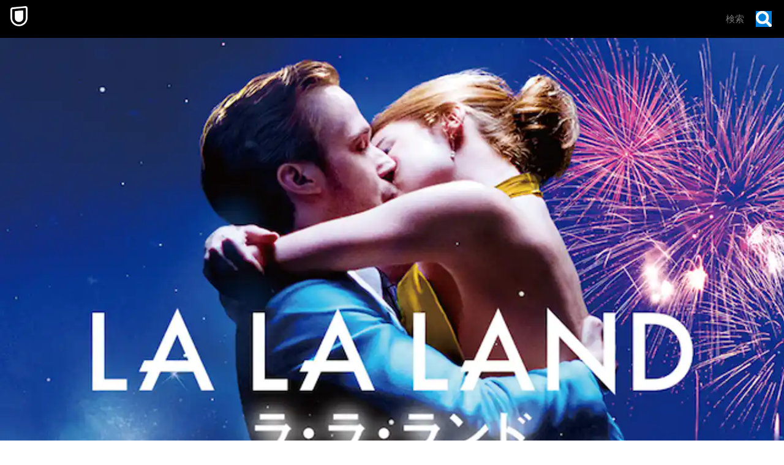

--- FILE ---
content_type: application/javascript; charset=UTF-8
request_url: https://www.video.unext.jp/_next/static/chunks/733-60cd657e2603bf3f.js
body_size: 7148
content:
(self.webpackChunk_N_E=self.webpackChunk_N_E||[]).push([[733],{1956:(e,r,s)=>{"use strict";s.d(r,{default:()=>x});var n=s(95155),l=s(2821),t=s(12115),a=s(33829),i=s(84174);let d={light:{a:{background:"black4per",text:"black"}},dark:{a:{background:"white4per",text:"white"}}};var c=s(5777),o=s.n(c);let x=e=>{let{colorPtnId:r,title:s,children:c,isDefaultOpen:x}=e,[h,p]=(0,t.useState)(null!=x&&x),m=(0,i.Kr)({colorPtnId:r,colorMap:d});return(0,n.jsxs)("div",{className:o().wrap,style:m,children:[(0,n.jsxs)("div",{className:o().heading,onClick:()=>p(!h),children:["string"==typeof s?(0,n.jsx)("h3",{className:o().headingText,dangerouslySetInnerHTML:{__html:s}}):(0,n.jsx)("h3",{className:o().headingText,children:s}),(0,n.jsx)("div",{className:o().btnWrap,children:(0,n.jsx)(a.AccordionBtn,{isOpen:h,spSize:"24px",pcSize:"26px",colorPtnId:"a"})})]}),(0,n.jsx)("div",{className:(0,l.A)(o().content,h&&o().isOpen),children:(0,n.jsx)("div",{className:(0,l.A)(o().inner,h&&o().isOpen),children:c})})]})}},5777:e=>{e.exports={wrap:"AccordionBlock_wrap__6Z_IN",heading:"AccordionBlock_heading__41ct3",headingText:"AccordionBlock_headingText__02nmO",btnWrap:"AccordionBlock_btnWrap__cWDow",content:"AccordionBlock_content__GO6Vu",isOpen:"AccordionBlock_isOpen__pycru",inner:"AccordionBlock_inner__517Ip"}},6089:e=>{e.exports={inputBox:"SearchBox_inputBox__E5SuE",loupe:"SearchBox_loupe__TeN1c",overlay:"SearchBox_overlay__WSOVH","fade-in":"SearchBox_fade-in__S_D_5"}},10820:e=>{e.exports={wrap:"Card_wrap__AvwiM",imageWrap:"Card_imageWrap__9NoBf",horizontal:"Card_horizontal__bhh8h",textWrap:"Card_textWrap__Bai3B",vertical:"Card_vertical__FeR1A"}},15997:e=>{e.exports={wrap:"TextArea_wrap__9_LLs",lead:"TextArea_lead__OZf_P",title:"TextArea_title__gmx9I",text:"TextArea_text__kszyo",note:"TextArea_note__hzn_B"}},21801:(e,r,s)=>{"use strict";s.d(r,{A:()=>n});let n={light:{a:{textBg:"bright",shadow:"black20per",text:"black"},b:{textBg:"white",shadow:"black20per",text:"black"},c:{textBg:"dark",shadow:"black20per",text:"white"},d:{textBg:"white_L-4",shadow:"black20per",text:"black"},e:{textBg:"dark",shadow:"black20per",text:"black"}},dark:{a:{textBg:"dark",shadow:"black50per",text:"white"},b:{textBg:"white",shadow:"black50per",text:"black"},c:{textBg:"bright",shadow:"black50per",text:"black"},d:{textBg:"bright",shadow:"black50per",text:"white"}}}},22334:e=>{e.exports={wrap:"TitlePanel_wrap__Lgwnr",isLink:"TitlePanel_isLink__jtmMC"}},28397:(e,r,s)=>{"use strict";s.d(r,{Ol:()=>l.default,Fq:()=>x.default,Zp:()=>a.default,k7:()=>c.default,vO:()=>d.default,Gd:()=>i.default,P7:()=>n.default,TR:()=>h.default,Yj:()=>t.default});var n=s(35065),l=s(1956),t=s(82211),a=s(89453),i=s(77098),d=s(44521),c=s(89016);s(95155),s(93538);var o=s(4944);s(65094),(0,o.U)("\n  query episodes($id: ID!) {\n    webfront_title_titleEpisodes(id: $id, pageSize: 100, page: 1) {\n      episodes {\n        displayNo\n        episodeName\n        introduction\n        thumbnail {\n          standard\n        }\n      }\n    }\n  }\n");var x=s(78633),h=s(96177);s(68854)},30923:e=>{e.exports={wrap:"BadgeArea_wrap__BVbbV",onlyOn:"BadgeArea_onlyOn__mqo71",new:"BadgeArea_new__MnzZZ",point:"BadgeArea_point__mBWth"}},33519:e=>{e.exports={wrap:"HalModalBox_wrap__m5gSG",footer:"HalModalBox_footer__BPvbn",close:"HalModalBox_close__hiX9c"}},35065:(e,r,s)=>{"use strict";s.d(r,{default:()=>_});var n=s(95155),l=s(2821),t=s(33829),a=s(84174),i=s(30923),d=s.n(i);let c=e=>{let{isOnlyOn:r,isNew:s,isPoint:l}=e;return(0,n.jsxs)("div",{className:d().wrap,children:[r&&(0,n.jsx)("div",{className:d().onlyOn,children:(0,n.jsx)("img",{src:"/img/molecule/titlePanel/onlyOn.svg",alt:"ONLY ON"})}),s&&(0,n.jsx)("div",{className:d().new,children:(0,n.jsx)("img",{src:"/img/molecule/titlePanel/new.svg",alt:"New"})}),l&&(0,n.jsx)("div",{className:d().point,children:(0,n.jsx)("img",{src:"/img/molecule/titlePanel/point.svg",alt:"ポイント"})})]})},o={light:{a:{text:"black",bg:"bright",shadow:"black20per",linkArrowBg:"black8per"},b:{text:"white",bg:"dark",shadow:"black20per",linkArrowBg:"white8per"},c:{text:"black",bg:"white",shadow:"black20per",linkArrowBg:"black8per"},d:{text:"white",bg:"bright",shadow:"black20per",linkArrowBg:"black8per"}},dark:{a:{text:"white",bg:"dark",shadow:"black20per",linkArrowBg:"white20per"},b:{text:"white",bg:"white20per",shadow:"black20per",linkArrowBg:"white20per"}}};var x=s(22334),h=s.n(x),p=s(52107),m=s.n(p);let j=e=>{let{heading:r,body:s,heightPc:l}=e;return(0,n.jsxs)("div",{className:m().wrap,style:{"--heightPc":l},children:[(0,n.jsx)("h4",{className:m().heading,children:r}),s&&("string"==typeof s?(0,n.jsx)("p",{className:m().body,dangerouslySetInnerHTML:{__html:s.length>42?s.slice(0,42)+"...":s}}):(0,n.jsx)("p",{className:m().body,children:s}))]})};var g=s(40879),u=s.n(g);let b=e=>{let{title:r,isLink:s}=e;return(0,n.jsxs)("div",{className:u().wrap,children:[(0,n.jsx)("p",{className:u().titleText,children:r}),s&&(0,n.jsx)("div",{className:u().linkArrow})]})},_=e=>{let{colorPtnId:r,title:s,thumbnail:i,link:d,badgeArea:x,showTitle:p,textArea:m}=e,g=!!d,u={width:640,height:360},_=g?"a":"div";return(0,n.jsxs)(_,{className:(0,l.A)(h().wrap,g&&h().isLink),style:(0,a.Kr)({colorPtnId:r,colorMap:o}),...g&&{href:d},children:[(0,n.jsx)(t.PlaceHolder,{sp:u,pc:u,children:(0,n.jsx)(t.UnicImage,{src:i,alt:s})}),(0,n.jsx)(c,{...x}),p&&(0,n.jsx)(b,{title:s,isLink:g}),m&&(0,n.jsx)(j,{...m})]})}},40879:e=>{e.exports={wrap:"Title_wrap__jXUn0",titleText:"Title_titleText__dHUNa",linkArrow:"Title_linkArrow__t0WQv"}},44521:(e,r,s)=>{"use strict";s.d(r,{default:()=>c});var n=s(95155),l=s(12115),t=s(24111),a=s(91004),i=s.n(a);let d=e=>{let{children:r}=e,s=(0,t.useHal)();return(0,l.useEffect)(()=>(document.body.style.overflow="hidden",window.innerWidth>1024&&(document.body.style.paddingInlineEnd="15px"),()=>{document.body.style.overflow="auto",document.body.style.paddingInlineEnd="0"}),[]),(0,n.jsx)("div",{className:i().overlay,onClick:()=>{s.modal.setIsModalShow(!1)},children:(0,n.jsx)("div",{className:i().modalPlacer,onClick:e=>{e.stopPropagation()},children:r})})},c=e=>{let{children:r}=e;return(0,t.useHal)().modal.isModalShow&&(0,n.jsx)(d,{children:r})}},52107:e=>{e.exports={wrap:"TextArea_wrap__VXYH4",heading:"TextArea_heading__qmQMI",body:"TextArea_body__51KGG"}},64131:e=>{e.exports={benefitRow:"TrialPanels_benefitRow__00xFY"}},65094:(e,r,s)=>{"use strict";s.d(r,{default:()=>o});var n=s(95155),l=s(33829),t=s(24111),a=s(84174),i=s(73393),d=s.n(i);let c={width:640,height:360},o=e=>{let{episodes:r,initialVisibleNum:s}=e,i=(0,t.useHal)(),[o,x,h]=(0,a.y4)({all:r,init:{sp:null!=s?s:300,pc:null!=s?s:300}}),p="dark"===i.color.mode;return(0,n.jsxs)("div",{className:d().bg,style:{"--background":p?"var(--color-white4per)":"var(--color-black4per)","--color":p?"var(--color-white)":"var(--color-black)"},children:[o.map(e=>{let{title:r,text:s,thumbnail:t}=e;return(0,n.jsxs)("div",{className:d().episode,children:[(0,n.jsx)("h4",{className:d().title,children:r}),(0,n.jsx)("p",{className:d().text,children:s}),(0,n.jsx)("div",{className:d().thumbnailWrap,children:(0,n.jsx)(l.PlaceHolder,{sp:c,pc:c,children:(0,n.jsx)(l.UnicImage,{src:t,alt:""})})})]},r)}),h&&(0,n.jsxs)(n.Fragment,{children:[(0,n.jsx)(l.VSpace,{sp:"XS",pc:"XS"}),(0,n.jsx)(l.LoadMoreBtn,{text:"すべて見る",colorPtnId:"a",handleClick:x})]})]})}},68854:(e,r,s)=>{"use strict";s.d(r,{default:()=>a});var n=s(95155),l=s(33829),t=s(84174);let a=e=>{let{commonPanelProps:r,panels:s,useShowMore:{init:a,add:i},loadMoreBtn:d}=e,[c,o,x]=(0,t.y4)({all:s,init:a,add:i});return(0,n.jsxs)(n.Fragment,{children:[(0,n.jsx)(l.Row,{children:c.map((e,s)=>(0,n.jsxs)(l.Col,{sp:r.spCol,pc:r.pcCol,children:[(0,n.jsx)(l.VSpace,{sp:"S",pc:"S"}),(0,n.jsx)(l.BookPanel,{...r,...e})]},s))}),(0,n.jsx)(l.Row,{children:(0,n.jsx)(l.Col,{children:x&&(0,n.jsxs)(n.Fragment,{children:[(0,n.jsx)(l.VSpace,{sp:"S",pc:"S"}),(0,n.jsx)(l.LoadMoreBtn,{...d,handleClick:o})]})})})]})}},73393:e=>{e.exports={bg:"UI_bg__YvB0n",episode:"UI_episode__9dm42",title:"UI_title__LjIpp",text:"UI_text__OU6f0",thumbnailWrap:"UI_thumbnailWrap__wVSFe"}},73546:e=>{e.exports={wrap:"Panel_wrap__kgnBD",bg:"Panel_bg__TidmT",panelInner:"Panel_panelInner__uZzoe",upper:"Panel_upper__Syp71",lead:"Panel_lead__s9k8E",heading:"Panel_heading__egqD2",lower:"Panel_lower__ABJlN",lowerText:"Panel_lowerText__I1mzb",note:"Panel_note__nHCzu"}},77098:(e,r,s)=>{"use strict";s.d(r,{default:()=>o});var n=s(95155),l=s(12115),t=s(47650),a=s(84174);let i={light:{a:{loupeBg:"dark",outline:"dark",shadow:"black10per"}},dark:{a:{loupeBg:"bright",outline:"bright",shadow:"black10per"}}};var d=s(6089),c=s.n(d);let o=e=>{let{colorPtnId:r}=e,[s,d]=(0,l.useState)(""),[o,x]=(0,l.useState)(!1),[h,p]=(0,l.useState)(!1),m=(0,a.Kr)({colorPtnId:r,colorMap:i}),j=(0,a.eC)(),g=()=>{s&&(location.href="https://video.unext.jp/freeword?query=".concat(s))},u=(0,l.useRef)(null);(0,l.useEffect)(()=>{let e=document.querySelector("#overlay");e&&(u.current=e)},[]);let b={"--width":o?"100%":"80px","--background":o?"rgba(255,255,255,1)":"rgba(230,230,230,0.8)",...m};return(0,n.jsxs)("div",{children:[(0,n.jsxs)("div",{className:c().inputBox,style:b,children:[(0,n.jsx)("div",{className:c().loupe,onClick:g,children:(0,n.jsx)("img",{src:"/img/molecule/searchBox/loupe.png",alt:""})}),(0,n.jsx)("input",{className:"searchBox",type:"text",placeholder:o?"作品名・人名で検索":"検索",value:s,onChange:e=>{d(e.target.value)},onFocus:()=>{h||(j({event:"search_box_focus"}),p(!0)),x(!0)},onBlur:()=>{x(!1)},onKeyPress:e=>{"Enter"==e.key&&(e.preventDefault(),g())}})]}),o?(0,t.createPortal)((0,n.jsx)("div",{className:c().overlay}),u.current):null]})}},78633:(e,r,s)=>{"use strict";s.d(r,{default:()=>i});var n=s(95155),l=s(84174),t=s(79434),a=s.n(t);let i=()=>{let e=(0,l.A0)(),r=e?(null==e?void 0:e.device.vendor)==="Amazon"?["amazonAppStore"]:(null==e?void 0:e.os.name)==="Android"?["googlePlay"]:(null==e?void 0:e.os.name)==="iOS"?["appStore"]:["amazonAppStore","appStore","googlePlay"]:[];return(0,n.jsxs)("div",{className:a().wrap,children:[r.includes("appStore")&&(0,n.jsx)("a",{className:a().appBtn,href:"https://itunes.apple.com/jp/app/u-next/id882477693?mt=8",target:"_blank",rel:"noopener",children:(0,n.jsx)("img",{src:"/img/molecule/appDownloadLinks/appStore.png",alt:"AppStoreからダウンロード",loading:"lazy"})}),r.includes("googlePlay")&&(0,n.jsx)("a",{className:a().appBtn,href:"https://play.google.com/store/apps/details?id=jp.unext.mediaplayer&hl=ja",target:"_blank",rel:"noopener",children:(0,n.jsx)("img",{src:"/img/molecule/appDownloadLinks/googlePlay.png",alt:"GooglePlayで手に入れよう",loading:"lazy"})}),r.includes("amazonAppStore")&&(0,n.jsx)("a",{className:a().appBtn,href:"https://www.amazon.co.jp/dp/B01890I97S",target:"_blank",rel:"noopener",children:(0,n.jsx)("img",{src:"/img/molecule/appDownloadLinks/amazonAppStore.png",alt:"amazon appstoreでダウンロード",loading:"lazy"})})]})}},79434:e=>{e.exports={wrap:"AppDownloadLinks_wrap__8Pnbw",appBtn:"AppDownloadLinks_appBtn__i2ibX"}},82211:(e,r,s)=>{"use strict";s.d(r,{default:()=>j});var n=s(95155),l=s(12115),t=s(85407),a=s(84174),i=s(46194);let d={light:{a:{panel:"dark",text:"white",note:"lightText"},b:{panel:"dark",text:"white",note:"lightText"}},dark:{a:{panel:"bright",text:"white",note:"white"}}};var c=s(64131),o=s.n(c),x=s(73546),h=s.n(x);let p=e=>{let{upperLead:r,upperHeading:s,lowerText:l,note:t,pcBgPattern:a}=e;return(0,n.jsxs)("div",{className:h().wrap,children:[(0,n.jsx)("div",{className:h().bg,style:{"--pcBgPattern":"b"===a?"linear-gradient(\n          135deg,\n          rgb(0 0 0 / 12%) 0%,\n          rgb(0 0 0 / 12%) 261px,\n          rgb(0 0 0 / 16%) 261px,\n          rgb(0 0 0 / 16%) calc(100% - 133px),\n          rgb(0 0 0 / 12%) calc(100% - 133px),\n          rgb(0 0 0 / 12%) 100%\n        )":"linear-gradient(\n          135deg,\n          rgb(0 0 0 / 16%) 0%,\n          rgb(0 0 0 / 16%) 261px,\n          rgb(0 0 0 / 12%) 261px,\n          rgb(0 0 0 / 12%) calc(100% - 133px),\n          rgb(0 0 0 / 16%) calc(100% - 133px),\n          rgb(0 0 0 / 16%) 100%\n        )"},children:(0,n.jsxs)("div",{className:h().panelInner,children:[(0,n.jsx)("div",{className:h().upper,children:(0,n.jsxs)("div",{children:["string"==typeof r?(0,n.jsx)("p",{className:h().lead,dangerouslySetInnerHTML:{__html:r}}):(0,n.jsx)("p",{className:h().lead,children:r}),"string"==typeof s?(0,n.jsx)("h3",{className:h().heading,dangerouslySetInnerHTML:{__html:s}}):(0,n.jsx)("h3",{className:h().heading,children:s})]})}),(0,n.jsx)("div",{className:h().lower,children:"string"==typeof l?(0,n.jsx)("p",{className:h().lowerText,dangerouslySetInnerHTML:{__html:l}}):(0,n.jsx)("p",{className:h().lowerText,children:l})})]})}),t&&("string"==typeof t?(0,n.jsx)("small",{className:h().note,dangerouslySetInnerHTML:{__html:t}}):(0,n.jsx)("small",{className:h().note,children:t}))]})};var m=s(32407);let j=(0,t.A)(e=>{let{colorPtnId:r,benefits:s}=e,t=(0,a.Kr)({colorPtnId:r,colorMap:d}),c=(()=>s.length<=3?[s]:(0,i.ln)(s,2))();return(0,n.jsx)("div",{style:t,children:c.map((e,r)=>(0,n.jsx)("div",{className:o().benefitRow,children:e.map((e,r)=>(0,l.createElement)(p,{...e,pcBgPattern:r%2==1?"b":"a",key:r}))},r))})},(e,r)=>{let s=e.campaign.trialLength,t=e.campaign.trialPoint,a=e.campaign.hiwari,d=(()=>{switch(s.unit){case"month":if(1===s.num)return"登録初月";return(0,n.jsxs)(n.Fragment,{children:["最大",(0,n.jsx)("em",{children:s.num}),"カ月"]});case"day":return(0,n.jsxs)(n.Fragment,{children:[(0,n.jsx)("em",{children:s.num}),"日間"]})}})(),c=(()=>{let e=["※無料トライアル期間終了日の翌日が属する月から月額料金が発生します。"];return a||e.push("※日割りでのご請求はいたしません。"),"month"===s.unit&&(1===s.num?e.push("※利用開始月の月末までが見放題体験期間となります。"):e.push("※利用開始月を含む".concat(s.num,"カ月間が見放題体験期間となります。"))),e.map((r,s)=>(0,n.jsxs)(l.Fragment,{children:[r,s<e.length-1&&(0,n.jsx)("br",{})]},s))})();switch(r){case"standard":return{colorPtnId:"a",benefits:[{upperLead:(0,n.jsxs)(n.Fragment,{children:[m.BQ.titleNum.video.mihodai,"本以上の動画\xa0/\xa0",(0,n.jsx)("br",{}),m.BQ.titleNum.book.zasshi,"誌以上の雑誌が"]}),upperHeading:(0,n.jsxs)(n.Fragment,{children:["見放題\xa0",(0,n.jsx)("br",{}),"読み放題"]}),lowerText:(0,n.jsxs)(n.Fragment,{children:[d,(0,n.jsx)("em",{children:(0,n.jsx)("strong",{children:"0"})}),"円",(0,n.jsx)("small",{children:"※"})]}),note:c},{upperLead:(0,n.jsxs)(n.Fragment,{children:["最新作の",(0,n.jsx)("br",{}),"レンタルに使える"]}),upperHeading:(0,n.jsxs)(n.Fragment,{children:["ポイント",(0,n.jsx)("br",{}),"プレゼント"]}),lowerText:(0,n.jsxs)(n.Fragment,{children:[(0,n.jsx)("em",{children:(0,n.jsx)("strong",{children:(0,i.nm)(t)})}),"円分"]})}]};case"noAdult":return{colorPtnId:"a",benefits:[{upperLead:(0,n.jsxs)(n.Fragment,{children:[m.BQ.titleNum.video.mihodai_exclude_adult,"本以上の動画\xa0/\xa0",(0,n.jsx)("br",{}),m.BQ.titleNum.book.zasshi,"誌以上の雑誌が"]}),upperHeading:(0,n.jsxs)(n.Fragment,{children:["見放題\xa0",(0,n.jsx)("br",{}),"読み放題"]}),lowerText:(0,n.jsxs)(n.Fragment,{children:[d,(0,n.jsx)("em",{children:(0,n.jsx)("strong",{children:"0"})}),"円",(0,n.jsx)("small",{children:"※"})]}),note:c},{upperLead:(0,n.jsxs)(n.Fragment,{children:["最新作の",(0,n.jsx)("br",{}),"レンタルに使える"]}),upperHeading:(0,n.jsxs)(n.Fragment,{children:["ポイント",(0,n.jsx)("br",{}),"プレゼント"]}),lowerText:(0,n.jsxs)(n.Fragment,{children:[(0,n.jsx)("em",{children:(0,n.jsx)("strong",{children:(0,i.nm)(t)})}),"円分"]})}]};case"nod":return{colorPtnId:"a",benefits:[{upperLead:(0,n.jsxs)(n.Fragment,{children:["NHKオンデマンド",(0,n.jsx)("br",{}),"だけじゃない！",(0,n.jsx)("br",{}),m.BQ.titleNum.video.mihodai_s,"万本以上の動画が"]}),upperHeading:(0,n.jsxs)(n.Fragment,{children:[(0,n.jsx)("em",{children:"31"}),"日間",(0,n.jsx)("br",{}),"見放題"]}),lowerText:(0,n.jsxs)(n.Fragment,{children:[(0,n.jsx)("em",{children:(0,n.jsx)("strong",{children:"0"})}),"円",(0,n.jsx)("small",{children:"※"})]}),note:c},{upperLead:(0,n.jsxs)(n.Fragment,{children:["NHKオンデマンドの",(0,n.jsx)("br",{}),"お支払いに",(0,n.jsx)("br",{}),"ご利用いただける"]}),upperHeading:(0,n.jsxs)(n.Fragment,{children:["ポイント",(0,n.jsx)("br",{}),"プレゼント"]}),lowerText:(0,n.jsxs)(n.Fragment,{children:[(0,n.jsx)("em",{children:(0,n.jsx)("strong",{children:(0,i.nm)(e.campaign.trialPoint)})}),"円分"]})}]};case"footballPack":return{colorPtnId:"a",benefits:[{upperLead:(0,n.jsxs)(n.Fragment,{children:[m.BQ.titleNum.video.mihodai,"本以上の動画\xa0/\xa0",(0,n.jsx)("br",{}),m.BQ.titleNum.book.zasshi,"誌以上の雑誌など"]}),upperHeading:(0,n.jsxs)(n.Fragment,{children:[(0,n.jsx)("em",{children:"U-NEXT"}),"の",(0,n.jsx)("br",{}),"見放題"]}),lowerText:(0,n.jsxs)(n.Fragment,{children:[d,(0,n.jsx)("em",{children:(0,n.jsx)("strong",{children:"0"})}),"円",(0,n.jsx)("small",{children:"※"})]}),note:(0,n.jsxs)(n.Fragment,{children:["※無料トライアルの対象は、U-NEXTの「月額プラン」のみです。",(0,n.jsx)("br",{}),"※無料トライアル期間終了日の翌日が属する月から月額料金（2,189円）が発生します。",(0,n.jsx)("br",{}),"※日割りでのご請求はいたしません。",(0,n.jsx)("br",{}),"※「月額プラン」はいつでも解約できます。無料トライアル期間中の解約であれば、月額料金が発生することはありません。"]})},{upperLead:(0,n.jsxs)(n.Fragment,{children:["「サッカーパック」の",(0,n.jsx)("br",{}),"お支払いに使える",(0,n.jsx)("small",{children:"※"})]}),upperHeading:(0,n.jsxs)(n.Fragment,{children:["ポイント",(0,n.jsx)("br",{}),"プレゼント"]}),lowerText:(0,n.jsxs)(n.Fragment,{children:[(0,n.jsx)("em",{children:(0,n.jsx)("strong",{children:(0,i.nm)(e.campaign.trialPoint)})}),"円分"]}),note:(0,n.jsx)(n.Fragment,{children:"※「サッカーパック」を「アプリストア」からお申し込みの方は、「サッカーパック」のお支払いに充当できない場合があります。あらかじめご了承ください。"})}]};case"onchan":case"onchanOtameshi":return{colorPtnId:"a",benefits:[{upperLead:(0,n.jsxs)(n.Fragment,{children:[m.BQ.titleNum.video.mihodai,"本以上の動画\xa0/\xa0",(0,n.jsx)("br",{}),m.BQ.titleNum.book.zasshi,"誌以上の雑誌が"]}),upperHeading:(0,n.jsxs)(n.Fragment,{children:["見放題\xa0",(0,n.jsx)("br",{}),"読み放題"]}),lowerText:(0,n.jsxs)(n.Fragment,{children:[d,(0,n.jsx)("em",{children:(0,n.jsx)("strong",{children:"0"})}),"円",(0,n.jsx)("small",{children:"※"})]}),note:c},{upperLead:(0,n.jsxs)(n.Fragment,{children:[m.BQ.titleNum.smartUsen.channel,"ch以上の",(0,n.jsx)("br",{}),"⾳楽番組が"]}),upperHeading:(0,n.jsxs)(n.Fragment,{children:["スマホで",(0,n.jsx)("br",{}),"聴き放題"]}),lowerText:(0,n.jsxs)(n.Fragment,{children:[d,(0,n.jsx)("em",{children:(0,n.jsx)("strong",{children:"0"})}),"円",(0,n.jsx)("small",{children:"※"})]}),note:c},{upperLead:(0,n.jsxs)(n.Fragment,{children:["最新作の",(0,n.jsx)("br",{}),"レンタルに使える"]}),upperHeading:(0,n.jsxs)(n.Fragment,{children:["ポイント",(0,n.jsx)("br",{}),"プレゼント"]}),lowerText:(0,n.jsxs)(n.Fragment,{children:[(0,n.jsx)("em",{children:(0,n.jsx)("strong",{children:(0,i.nm)(t)})}),"円分"]})}]};case"onchanNoBook":return{colorPtnId:"a",benefits:[{upperLead:(0,n.jsxs)(n.Fragment,{children:[m.BQ.titleNum.video.mihodai,"本以上の動画\xa0/\xa0",(0,n.jsx)("br",{}),m.BQ.titleNum.book.zasshi,"誌以上の雑誌が"]}),upperHeading:"見放題",lowerText:(0,n.jsxs)(n.Fragment,{children:[d,(0,n.jsx)("em",{children:(0,n.jsx)("strong",{children:"0"})}),"円",(0,n.jsx)("small",{children:"※"})]}),note:c},{upperLead:(0,n.jsxs)(n.Fragment,{children:[m.BQ.titleNum.smartUsen.channel,"ch以上の",(0,n.jsx)("br",{}),"⾳楽番組が"]}),upperHeading:(0,n.jsxs)(n.Fragment,{children:["スマホで",(0,n.jsx)("br",{}),"聴き放題"]}),lowerText:(0,n.jsxs)(n.Fragment,{children:[d,(0,n.jsx)("em",{children:(0,n.jsx)("strong",{children:"0"})}),"円",(0,n.jsx)("small",{children:"※"})]}),note:c},{upperLead:(0,n.jsxs)(n.Fragment,{children:["最新作の",(0,n.jsx)("br",{}),"レンタルに使える"]}),upperHeading:(0,n.jsxs)(n.Fragment,{children:["ポイント",(0,n.jsx)("br",{}),"プレゼント"]}),lowerText:(0,n.jsxs)(n.Fragment,{children:[(0,n.jsx)("em",{children:(0,n.jsx)("strong",{children:(0,i.nm)(t)})}),"円分"]})}]};case"hanryu":return{colorPtnId:"a",benefits:[{upperLead:(0,n.jsxs)(n.Fragment,{children:["韓流ドラマを含む",(0,n.jsx)("br",{}),m.BQ.titleNum.video.mihodai,"本以上の動画が"]}),upperHeading:(0,n.jsxs)(n.Fragment,{children:[(0,n.jsx)("span",{children:d}),(0,n.jsx)("br",{}),"見放題"]}),lowerText:(0,n.jsxs)(n.Fragment,{children:[(0,n.jsx)("em",{children:(0,n.jsx)("strong",{children:"0"})}),"円",(0,n.jsx)("small",{children:"※"})]}),note:c},{upperLead:(0,n.jsxs)(n.Fragment,{children:["最新作の",(0,n.jsx)("br",{}),"レンタルに使える"]}),upperHeading:(0,n.jsxs)(n.Fragment,{children:["ポイント",(0,n.jsx)("br",{}),"プレゼント"]}),lowerText:(0,n.jsxs)(n.Fragment,{children:[(0,n.jsx)("em",{children:(0,n.jsx)("strong",{children:(0,i.nm)(t)})}),"円分"]})}]};case"cinecon":return{colorPtnId:"a",benefits:[{upperLead:(0,n.jsxs)(n.Fragment,{children:["映画のレンタルや",(0,n.jsx)("br",{}),"チケットの購⼊などに使える",(0,n.jsx)("small",{children:"※"})]}),upperHeading:(0,n.jsxs)(n.Fragment,{children:["ポイント",(0,n.jsx)("br",{}),"プレゼント"]}),lowerText:(0,n.jsxs)(n.Fragment,{children:[(0,n.jsx)("em",{children:(0,n.jsx)("strong",{children:(0,i.nm)(t)})}),"円分"]}),note:(0,n.jsxs)(n.Fragment,{children:["※",(0,i.nm)(t),"円分のポイントをクーポンに交換すれば、映画チケット1枚分を購⼊できます。"]})},{upperLead:(0,n.jsxs)(n.Fragment,{children:[m.BQ.titleNum.video.mihodai,"本以上の動画\xa0/\xa0",(0,n.jsx)("br",{}),m.BQ.titleNum.book.zasshi,"誌以上の雑誌が"]}),upperHeading:(0,n.jsxs)(n.Fragment,{children:["見放題\xa0",(0,n.jsx)("br",{}),"読み放題"]}),lowerText:(0,n.jsxs)(n.Fragment,{children:[d,(0,n.jsx)("em",{children:(0,n.jsx)("strong",{children:"0"})}),"円",(0,n.jsx)("small",{children:"※"})]}),note:c}]};case"toho":return{colorPtnId:"a",benefits:[{upperLead:(0,n.jsxs)(n.Fragment,{children:["全国のTOHOシネマズで",(0,n.jsx)("br",{}),"平日も土日も使える"]}),upperHeading:(0,n.jsxs)(n.Fragment,{children:["クーポン",(0,n.jsx)("br",{}),"プレゼント"]}),lowerText:(0,n.jsxs)(n.Fragment,{children:["映画が",(0,n.jsx)("em",{children:(0,n.jsx)("strong",{children:"500"})}),"円"]})},{upperLead:(0,n.jsxs)(n.Fragment,{children:[m.BQ.titleNum.video.mihodai,"本以上の動画\xa0/\xa0",(0,n.jsx)("br",{}),m.BQ.titleNum.book.zasshi,"誌以上の雑誌が"]}),upperHeading:(0,n.jsxs)(n.Fragment,{children:["見放題\xa0",(0,n.jsx)("br",{}),"読み放題"]}),lowerText:(0,n.jsxs)(n.Fragment,{children:[d,(0,n.jsx)("em",{children:(0,n.jsx)("strong",{children:"0"})}),"円",(0,n.jsx)("small",{children:"※"})]}),note:c},{upperLead:(0,n.jsxs)(n.Fragment,{children:["最新作の",(0,n.jsx)("br",{}),"レンタルに使える"]}),upperHeading:(0,n.jsxs)(n.Fragment,{children:["ポイント",(0,n.jsx)("br",{}),"プレゼント"]}),lowerText:(0,n.jsxs)(n.Fragment,{children:[(0,n.jsx)("em",{children:(0,n.jsx)("strong",{children:(0,i.nm)(t)})}),"円分"]})}]};case"cineCoupon":return{colorPtnId:"a",benefits:[{upperLead:(0,n.jsxs)(n.Fragment,{children:[m.BQ.titleNum.video.mihodai,"本以上の動画\xa0/\xa0",(0,n.jsx)("br",{}),m.BQ.titleNum.book.zasshi,"誌以上の雑誌が"]}),upperHeading:(0,n.jsxs)(n.Fragment,{children:["見放題\xa0",(0,n.jsx)("br",{}),"読み放題"]}),lowerText:(0,n.jsxs)(n.Fragment,{children:[d,(0,n.jsx)("em",{children:(0,n.jsx)("strong",{children:"0"})}),"円",(0,n.jsx)("small",{children:"※"})]}),note:c},{upperLead:(0,n.jsxs)(n.Fragment,{children:["映画チケットの",(0,n.jsx)("br",{}),"引換クーポンに使える"]}),upperHeading:(0,n.jsxs)(n.Fragment,{children:["ポイント",(0,n.jsx)("br",{}),"プレゼント"]}),lowerText:(0,n.jsxs)(n.Fragment,{children:[(0,n.jsx)("em",{children:(0,n.jsx)("strong",{children:(0,i.nm)(t)})}),"円分"]})}]};case"livePurchase":return{colorPtnId:"a",benefits:[{upperLead:(0,n.jsxs)(n.Fragment,{children:["ライブ配信の",(0,n.jsx)("br",{}),"購入に使える"]}),upperHeading:(0,n.jsxs)(n.Fragment,{children:["ポイント",(0,n.jsx)("br",{}),"プレゼント"]}),lowerText:(0,n.jsxs)(n.Fragment,{children:[(0,n.jsx)("em",{children:(0,n.jsx)("strong",{children:(0,i.nm)(t)})}),"円分"]})},{upperLead:(0,n.jsxs)(n.Fragment,{children:[m.BQ.titleNum.video.mihodai,"本以上の動画\xa0/\xa0",(0,n.jsx)("br",{}),m.BQ.titleNum.book.zasshi,"誌以上の雑誌が"]}),upperHeading:(0,n.jsxs)(n.Fragment,{children:["見放題\xa0",(0,n.jsx)("br",{}),"読み放題"]}),lowerText:(0,n.jsxs)(n.Fragment,{children:[(0,n.jsx)("em",{children:"31"}),"日間",(0,n.jsx)("em",{children:(0,n.jsx)("strong",{children:"0"})}),"円",(0,n.jsx)("small",{children:"※"})]}),note:"※無料トライアル期間終了日の翌日が属する月から月額料金が発生します。日割りでのご請求はいたしません。"}]};case"book":return{colorPtnId:"a",benefits:[{upperLead:(0,n.jsxs)(n.Fragment,{children:[m.BQ.titleNum.video.mihodai,"本以上の動画\xa0/\xa0",(0,n.jsx)("br",{}),m.BQ.titleNum.book.zasshi,"誌以上の雑誌が"]}),upperHeading:(0,n.jsxs)(n.Fragment,{children:["見放題\xa0",(0,n.jsx)("br",{}),"読み放題"]}),lowerText:(0,n.jsxs)(n.Fragment,{children:[d,(0,n.jsx)("em",{children:(0,n.jsx)("strong",{children:"0"})}),"円",(0,n.jsx)("small",{children:"※"})]}),note:c},{upperLead:(0,n.jsxs)(n.Fragment,{children:["マンガなどの",(0,n.jsx)("br",{}),"購入に使える"]}),upperHeading:(0,n.jsxs)(n.Fragment,{children:["ポイント",(0,n.jsx)("br",{}),"プレゼント"]}),lowerText:(0,n.jsxs)(n.Fragment,{children:[(0,n.jsx)("em",{children:(0,n.jsx)("strong",{children:(0,i.nm)(t)})}),"円分"]})}]};case"bookOnchan":return{colorPtnId:"a",benefits:[{upperLead:(0,n.jsxs)(n.Fragment,{children:[m.BQ.titleNum.video.mihodai,"本以上の動画\xa0/\xa0",(0,n.jsx)("br",{}),m.BQ.titleNum.book.zasshi,"誌以上の雑誌が"]}),upperHeading:(0,n.jsxs)(n.Fragment,{children:["見放題\xa0",(0,n.jsx)("br",{}),"読み放題"]}),lowerText:(0,n.jsxs)(n.Fragment,{children:[(0,n.jsx)("em",{children:(0,n.jsx)("strong",{children:"0"})}),"円",(0,n.jsx)("small",{children:"※"})]}),note:c},{upperLead:(0,n.jsxs)(n.Fragment,{children:[m.BQ.titleNum.smartUsen.channel,"ch以上の",(0,n.jsx)("br",{}),"⾳楽番組が"]}),upperHeading:(0,n.jsxs)(n.Fragment,{children:["スマホで",(0,n.jsx)("br",{}),"聴き放題"]}),lowerText:(0,n.jsxs)(n.Fragment,{children:[d,(0,n.jsx)("em",{children:(0,n.jsx)("strong",{children:"0"})}),"円",(0,n.jsx)("small",{children:"※"})]}),note:c},{upperLead:(0,n.jsxs)(n.Fragment,{children:["マンガなどの",(0,n.jsx)("br",{}),"購入に使える"]}),upperHeading:(0,n.jsxs)(n.Fragment,{children:["ポイント",(0,n.jsx)("br",{}),"プレゼント"]}),lowerText:(0,n.jsxs)(n.Fragment,{children:[(0,n.jsx)("em",{children:(0,n.jsx)("strong",{children:(0,i.nm)(t)})}),"円分"]})}]};case"bookOnchanOtameshi":return{colorPtnId:"a",benefits:[{upperLead:(0,n.jsxs)(n.Fragment,{children:[m.BQ.titleNum.video.mihodai,"本以上の動画\xa0/\xa0",(0,n.jsx)("br",{}),m.BQ.titleNum.book.zasshi,"誌以上の雑誌が"]}),upperHeading:(0,n.jsxs)(n.Fragment,{children:["見放題\xa0",(0,n.jsx)("br",{}),"読み放題"]}),lowerText:(0,n.jsxs)(n.Fragment,{children:[d,(0,n.jsx)("em",{children:(0,n.jsx)("strong",{children:"0"})}),"円",(0,n.jsx)("small",{children:"※"})]}),note:c},{upperLead:(0,n.jsxs)(n.Fragment,{children:[m.BQ.titleNum.smartUsen.channel,"ch以上の",(0,n.jsx)("br",{}),"⾳楽番組が"]}),upperHeading:(0,n.jsxs)(n.Fragment,{children:["スマホで",(0,n.jsx)("br",{}),"聴き放題"]}),lowerText:(0,n.jsxs)(n.Fragment,{children:[d,(0,n.jsx)("em",{children:(0,n.jsx)("strong",{children:"0"})}),"円",(0,n.jsx)("small",{children:"※"})]}),note:c},{upperLead:(0,n.jsxs)(n.Fragment,{children:["マンガなどの",(0,n.jsx)("br",{}),"購入に使える"]}),upperHeading:(0,n.jsxs)(n.Fragment,{children:["ポイント",(0,n.jsx)("br",{}),"プレゼント"]}),lowerText:(0,n.jsxs)(n.Fragment,{children:[(0,n.jsx)("em",{children:(0,n.jsx)("strong",{children:(0,i.nm)(t)})}),"円分"]})}]};case"tapple":return{colorPtnId:"a",benefits:[{upperLead:(0,n.jsxs)(n.Fragment,{children:["マッチングアプリtappleの",(0,n.jsx)("br",{})]}),upperHeading:(0,n.jsxs)(n.Fragment,{children:["メッセージ",(0,n.jsx)("br",{}),"し放題"]}),lowerText:(0,n.jsx)(n.Fragment,{children:(0,n.jsx)("strong",{children:"大量GET"})})},{upperLead:(0,n.jsxs)(n.Fragment,{children:["最新作の",(0,n.jsx)("br",{}),"レンタルに使える"]}),upperHeading:(0,n.jsxs)(n.Fragment,{children:["ポイント",(0,n.jsx)("br",{}),"プレゼント"]}),lowerText:(0,n.jsxs)(n.Fragment,{children:[(0,n.jsx)("em",{children:(0,n.jsx)("strong",{children:(0,i.nm)(t)})}),"円分"]})},{upperLead:(0,n.jsxs)(n.Fragment,{children:[m.BQ.titleNum.video.mihodai,"本以上の動画\xa0/\xa0",(0,n.jsx)("br",{}),m.BQ.titleNum.book.zasshi,"誌以上の雑誌が"]}),upperHeading:(0,n.jsxs)(n.Fragment,{children:["見放題\xa0",(0,n.jsx)("br",{}),"読み放題"]}),lowerText:(0,n.jsxs)(n.Fragment,{children:[d,(0,n.jsx)("em",{children:(0,n.jsx)("strong",{children:"0"})}),"円",(0,n.jsx)("small",{children:"※"})]}),note:c},{upperLead:(0,n.jsxs)(n.Fragment,{children:[m.BQ.titleNum.smartUsen.channel,"ch以上の音楽番組が",(0,n.jsx)("br",{})]}),upperHeading:(0,n.jsxs)(n.Fragment,{children:["スマホで",(0,n.jsx)("br",{}),"聴き放題"]}),lowerText:(0,n.jsxs)(n.Fragment,{children:[d,(0,n.jsx)("em",{children:(0,n.jsx)("strong",{children:"0"})}),"円",(0,n.jsx)("small",{children:"※"})]}),note:c}]};case"omiai":return{colorPtnId:"a",benefits:[{upperLead:(0,n.jsxs)(n.Fragment,{children:["マッチングアプリOmiaiの",(0,n.jsx)("br",{})]}),upperHeading:(0,n.jsxs)(n.Fragment,{children:["メッセージ",(0,n.jsx)("br",{}),"し放題"]}),lowerText:(0,n.jsx)(n.Fragment,{children:(0,n.jsx)("strong",{children:"大量GET"})})},{upperLead:(0,n.jsxs)(n.Fragment,{children:["最新作の",(0,n.jsx)("br",{}),"レンタルに使える"]}),upperHeading:(0,n.jsxs)(n.Fragment,{children:["ポイント",(0,n.jsx)("br",{}),"プレゼント"]}),lowerText:(0,n.jsxs)(n.Fragment,{children:[(0,n.jsx)("em",{children:(0,n.jsx)("strong",{children:(0,i.nm)(t)})}),"円分"]})},{upperLead:(0,n.jsxs)(n.Fragment,{children:[m.BQ.titleNum.video.mihodai,"本以上の動画\xa0/\xa0",(0,n.jsx)("br",{}),m.BQ.titleNum.book.zasshi,"誌以上の雑誌が"]}),upperHeading:(0,n.jsxs)(n.Fragment,{children:["見放題\xa0",(0,n.jsx)("br",{}),"読み放題"]}),lowerText:(0,n.jsxs)(n.Fragment,{children:[d,(0,n.jsx)("em",{children:(0,n.jsx)("strong",{children:"0"})}),"円",(0,n.jsx)("small",{children:"※"})]}),note:c},{upperLead:(0,n.jsxs)(n.Fragment,{children:[m.BQ.titleNum.smartUsen.channel,"ch以上の音楽番組が",(0,n.jsx)("br",{})]}),upperHeading:(0,n.jsxs)(n.Fragment,{children:["スマホで",(0,n.jsx)("br",{}),"聴き放題"]}),lowerText:(0,n.jsxs)(n.Fragment,{children:[d,(0,n.jsx)("em",{children:(0,n.jsx)("strong",{children:"0"})}),"円",(0,n.jsx)("small",{children:"※"})]}),note:c}]};case"pairsMalePaidPlan":return{colorPtnId:"a",benefits:[{upperLead:(0,n.jsx)(n.Fragment,{children:"マッチングアプリペアーズの"}),upperHeading:(0,n.jsx)(n.Fragment,{children:"男性有料会員プラン"}),lowerText:(0,n.jsxs)(n.Fragment,{children:[(0,n.jsx)("em",{children:(0,n.jsx)("strong",{children:"7"})}),"日間分"]})},{upperLead:(0,n.jsxs)(n.Fragment,{children:["最新作の",(0,n.jsx)("br",{}),"レンタルに使える"]}),upperHeading:(0,n.jsxs)(n.Fragment,{children:["ポイント",(0,n.jsx)("br",{}),"プレゼント"]}),lowerText:(0,n.jsxs)(n.Fragment,{children:[(0,n.jsx)("em",{children:(0,n.jsx)("strong",{children:(0,i.nm)(t)})}),"円分"]})},{upperLead:(0,n.jsxs)(n.Fragment,{children:[m.BQ.titleNum.video.mihodai,"本以上の動画\xa0/\xa0",(0,n.jsx)("br",{}),m.BQ.titleNum.book.zasshi,"誌以上の雑誌が"]}),upperHeading:(0,n.jsxs)(n.Fragment,{children:["見放題\xa0",(0,n.jsx)("br",{}),"読み放題"]}),lowerText:(0,n.jsxs)(n.Fragment,{children:[d,(0,n.jsx)("em",{children:(0,n.jsx)("strong",{children:"0"})}),"円",(0,n.jsx)("small",{children:"※"})]}),note:c},{upperLead:(0,n.jsxs)(n.Fragment,{children:[m.BQ.titleNum.smartUsen.channel,"ch以上の",(0,n.jsx)("br",{}),"⾳楽番組が"]}),upperHeading:(0,n.jsxs)(n.Fragment,{children:["スマホで",(0,n.jsx)("br",{}),"聴き放題"]}),lowerText:(0,n.jsxs)(n.Fragment,{children:[d,(0,n.jsx)("em",{children:(0,n.jsx)("strong",{children:"0"})}),"円",(0,n.jsx)("small",{children:"※"})]}),note:c}]}}})},85407:(e,r,s)=>{"use strict";s.d(r,{A:()=>a});var n=s(95155);s(12115);var l=s(86911),t=s(24111);let a=(e,r)=>s=>{let a=(0,t.useHal)(),i=(()=>{var r;let s=e.id;return s&&(null==(r=a.organismPropsOverride)?void 0:r[s])?a.organismPropsOverride[s]:{}})(),d=(()=>{let e=(null==i?void 0:i.propsId)||s.propsId||null;return e&&r?"function"==typeof r?r(a,e):r[e]:{}})(),c=l.h.withOptions({mergeArrays:!1},d,s,i);return(0,n.jsx)(e,{...c})}},89016:(e,r,s)=>{"use strict";s.d(r,{default:()=>o});var n=s(95155),l=s(33829),t=s(24111),a=s(84174);let i={light:{a:{background:"white",text:"black"}},dark:{a:{background:"dark_L-6",text:"white"}}};var d=s(33519),c=s.n(d);let o=e=>{let{colorPtnId:r,children:s}=e,d=(0,a.Kr)({colorPtnId:r,colorMap:i}),o=(0,t.useHal)();return(0,n.jsxs)("div",{className:c().wrap,style:d,children:[s,(0,n.jsx)(l.Row,{children:(0,n.jsxs)(l.Col,{children:[(0,n.jsx)(l.VSpace,{sp:"XXS",pc:"XXS"}),(0,n.jsx)("div",{className:c().footer,children:(0,n.jsx)("button",{onClick:()=>{o.modal.setIsModalShow(!1)},className:c().close,type:"button",children:"閉じる"})}),(0,n.jsx)(l.VSpace,{sp:"S",pc:"S"})]})})]})}},89453:(e,r,s)=>{"use strict";s.d(r,{default:()=>m});var n=s(95155),l=s(2821),t=s(33829),a=s(84174),i=s(21801);let d={sp:{vertical:{imageFirst:"column",textFirst:"column-reverse"},horizontal:null},pc:{vertical:{imageFirst:"column",textFirst:"column-reverse"},horizontal:{imageFirst:"row",textFirst:"row-reverse"}}};var c=s(10820),o=s.n(c),x=s(15997),h=s.n(x);let p=e=>{let{lead:r,title:s,text:l,note:t}=e;return(0,n.jsxs)("div",{className:h().wrap,children:[r&&("string"==typeof r?(0,n.jsx)("p",{className:h().lead,dangerouslySetInnerHTML:{__html:r}}):(0,n.jsx)("p",{className:h().lead,children:r})),s&&("string"==typeof s?(0,n.jsx)("h4",{className:h().title,dangerouslySetInnerHTML:{__html:s}}):(0,n.jsx)("h4",{className:h().title,children:s})),l&&("string"==typeof l?(0,n.jsx)("p",{className:h().text,dangerouslySetInnerHTML:{__html:l}}):(0,n.jsx)("p",{className:h().text,children:l})),t&&(0,n.jsx)("small",{className:h().note,children:t})]})},m=e=>{let{colorPtnId:r,textArea:s,image:c,layout:x}=e,h=(e=>{let r=e.sp.order,s=e.pc.direction,n=e.pc.order;return{sp:d.sp.vertical[r],pc:d.pc[s][n]}})(x),m=(0,a.Kr)({colorPtnId:r,colorMap:i.A}),j="horizontal"===x.pc.direction;return(0,n.jsxs)("div",{className:o().wrap,style:{"--flexDirectionSp":h.sp,"--flexDirectionPc":h.pc,"--pcHeight":x.pc.height?"".concat(x.pc.height,"px"):"auto",...m},children:[(0,n.jsx)("div",{className:(0,l.A)(o().imageWrap,{[o().horizontal]:j}),children:(0,n.jsx)(t.Picture,{srcSp:c.sp,srcPc:c.pc,alt:""})}),(0,n.jsx)("div",{className:(0,l.A)(o().textWrap,{[o().horizontal]:j}),children:(0,n.jsx)(p,{...s})})]})}},91004:e=>{e.exports={overlay:"HalModalShell_overlay__TOtEV","fade-in":"HalModalShell_fade-in__uHm3a",modalPlacer:"HalModalShell_modalPlacer__EgQUC"}},93538:e=>{e.exports={wrapPc:"common_wrapPc__LeA0B",wrapSp:"common_wrapSp__9ig52",fillBlack:"common_fillBlack__AmgIx",fillDark:"common_fillDark__EOlFd",fillBright:"common_fillBright__Ykt4D",fillWhite:"common_fillWhite__n46py"}},96177:(e,r,s)=>{"use strict";s.d(r,{default:()=>i});var n=s(95155),l=s(33829),t=s(28397),a=s(84174);let i=e=>{let{commonPanelProps:r,panels:s,copy:i={sp:[],pc:[]},useShowMore:{init:d,add:c},loadMoreBtn:o}=e,[x,h,p]=(0,a.y4)({all:s,init:d,add:c});return(0,n.jsxs)(n.Fragment,{children:[(0,n.jsx)(l.AddCopyright,{...i}),(0,n.jsx)(l.Row,{children:x.map((e,s)=>(0,n.jsxs)(l.Col,{sp:r.spCol,pc:r.pcCol,children:[(0,n.jsx)(l.VSpace,{sp:r.showTitle||e.textArea?"S":"XS",pc:r.showTitle||e.textArea?"S":"XS"}),(0,n.jsx)(t.P7,{...r,...e})]},s))}),(0,n.jsx)(l.Row,{children:(0,n.jsx)(l.Col,{children:p&&(0,n.jsxs)(n.Fragment,{children:[(0,n.jsx)(l.VSpace,{sp:"S",pc:"S"}),(0,n.jsx)(l.LoadMoreBtn,{...o,handleClick:h})]})})})]})}}}]);

--- FILE ---
content_type: application/javascript; charset=UTF-8
request_url: https://www.video.unext.jp/_next/static/chunks/app/title/%5Bsid%5D/%5B%5B...configStr%5D%5D/page-d6cb500a984d0dcc.js
body_size: 1979
content:
(self.webpackChunk_N_E=self.webpackChunk_N_E||[]).push([[5084,5893],{6452:(e,s,i)=>{"use strict";i.d(s,{default:()=>d});var r=i(95155),n=i(33829),t=i(24111),o=i(71401),l=i.n(o);let d=e=>{var s,i;let{serviceUrl:o}=e,d=(0,t.useHal)();return(0,r.jsxs)(r.Fragment,{children:[(0,r.jsx)("button",{className:l().btn,onClick:null==(s=d.cta)?void 0:s.clickHandler,children:null==(i=d.cta)?void 0:i.text}),(0,r.jsx)(n.VSpace,{sp:"XXS",pc:"XXS"}),(0,r.jsxs)("p",{className:l().bottomText,children:["U-NEXTをご利用中／過去に利用したことがある方は",(0,r.jsx)("a",{href:o,children:"こちら"})]})]})}},6647:e=>{e.exports={wrap:"Episode_wrap__BuCLs",textArea:"Episode_textArea__ht3dS",title:"Episode_title__ewUYT",introduction:"Episode_introduction__eoZAA",duration:"Episode_duration__JVggN",imageArea:"Episode_imageArea__WfXFX"}},6677:e=>{e.exports={credit:"Credits_credit__rOr54",hasCharacter:"Credits_hasCharacter__JRwc8",text:"Credits_text___3hpv"}},9280:(e,s,i)=>{"use strict";i.d(s,{default:()=>h});var r=i(95155),n=i(12115),t=i(33829),o=i(84174),l=i(6647),d=i.n(l);let a=e=>{let{number:s,name:i,introduction:n,duration:o,thumbnail:l}=e;return(0,r.jsxs)("div",{className:d().wrap,children:[(0,r.jsxs)("div",{className:d().textArea,children:[(0,r.jsx)(t.VSpace,{sp:0,pc:10}),(0,r.jsx)("h4",{className:d().title,children:"".concat(s," ").concat(i)}),n&&(0,r.jsxs)(r.Fragment,{children:[(0,r.jsx)(t.VSpace,{sp:0,pc:7}),(0,r.jsx)("p",{className:d().introduction,children:n})]}),o&&(0,r.jsxs)(r.Fragment,{children:[(0,r.jsx)(t.VSpace,{sp:5,pc:13}),(0,r.jsx)("small",{className:d().duration,children:o})]})]}),(0,r.jsx)("div",{className:d().imageArea,children:(0,r.jsx)(t.UnicImage,{src:l,alt:i})})]})},h=e=>{let{episodes:s}=e,[i,l,d]=(0,o.y4)({all:s,init:{sp:10,pc:10},add:{sp:10,pc:10}});return(0,r.jsxs)(r.Fragment,{children:[i.map((e,s)=>(0,r.jsxs)(n.Fragment,{children:[s>0&&(0,r.jsx)(t.VSpace,{sp:15,pc:15}),(0,n.createElement)(a,{...e,key:s})]},s)),d&&(0,r.jsxs)(r.Fragment,{children:[(0,r.jsx)(t.VSpace,{sp:"S",pc:"S"}),(0,r.jsx)(t.LoadMoreBtn,{text:"もっと見る",colorPtnId:"a",handleClick:l})]})]})}},10754:(e,s,i)=>{"use strict";i.d(s,{default:()=>a});var r=i(95155),n=i(2821),t=i(12115),o=i(33829),l=i(87981),d=i.n(l);let a=e=>{let{title:s,children:i}=e,[l,a]=(0,t.useState)(!1);return(0,r.jsxs)(r.Fragment,{children:[(0,r.jsxs)("div",{className:d().heading,onClick:()=>a(!l),children:[(0,r.jsx)("h3",{className:d().headingText,children:s}),(0,r.jsx)(o.AccordionBtn,{isOpen:l,spSize:"16px",pcSize:"24px",colorPtnId:"a"})]}),(0,r.jsx)("div",{className:(0,n.A)(d().panel,l&&d().isOpen),children:(0,r.jsx)("div",{className:(0,n.A)(d().panelInner,l&&d().isOpen),children:(0,r.jsx)("div",{className:d().content,children:i})})})]})}},29412:e=>{e.exports={text:"InfoPanels_text__gD4p1"}},33281:e=>{e.exports={wrap:"ParaviMigrationMsg_wrap__n8h0n",subText:"ParaviMigrationMsg_subText__aHP_h",mainText:"ParaviMigrationMsg_mainText__a5wdT"}},47691:e=>{e.exports={wrap:"Thumbnail_wrap__zhSMl",imageWrapSp:"Thumbnail_imageWrapSp__5lnvN",imageWrapPc:"Thumbnail_imageWrapPc__Q70lx"}},56107:(e,s,i)=>{Promise.resolve().then(i.bind(i,33829)),Promise.resolve().then(i.bind(i,1956)),Promise.resolve().then(i.bind(i,78633)),Promise.resolve().then(i.bind(i,68854)),Promise.resolve().then(i.bind(i,89453)),Promise.resolve().then(i.t.bind(i,93538,23)),Promise.resolve().then(i.t.bind(i,24344,23)),Promise.resolve().then(i.t.bind(i,12794,23)),Promise.resolve().then(i.bind(i,30394)),Promise.resolve().then(i.t.bind(i,66695,23)),Promise.resolve().then(i.t.bind(i,15435,23)),Promise.resolve().then(i.t.bind(i,26809,23)),Promise.resolve().then(i.t.bind(i,45724,23)),Promise.resolve().then(i.bind(i,65094)),Promise.resolve().then(i.bind(i,89016)),Promise.resolve().then(i.bind(i,44521)),Promise.resolve().then(i.bind(i,77098)),Promise.resolve().then(i.bind(i,35065)),Promise.resolve().then(i.bind(i,96177)),Promise.resolve().then(i.bind(i,82211)),Promise.resolve().then(i.bind(i,38713)),Promise.resolve().then(i.bind(i,51218)),Promise.resolve().then(i.bind(i,98941)),Promise.resolve().then(i.bind(i,94208)),Promise.resolve().then(i.bind(i,57078)),Promise.resolve().then(i.bind(i,71790)),Promise.resolve().then(i.bind(i,70872)),Promise.resolve().then(i.bind(i,30853)),Promise.resolve().then(i.bind(i,5161)),Promise.resolve().then(i.bind(i,46905)),Promise.resolve().then(i.bind(i,91273)),Promise.resolve().then(i.bind(i,94934)),Promise.resolve().then(i.bind(i,35496)),Promise.resolve().then(i.bind(i,45647)),Promise.resolve().then(i.bind(i,59655)),Promise.resolve().then(i.bind(i,35431)),Promise.resolve().then(i.bind(i,40480)),Promise.resolve().then(i.bind(i,6603)),Promise.resolve().then(i.bind(i,83610)),Promise.resolve().then(i.bind(i,7621)),Promise.resolve().then(i.bind(i,69210)),Promise.resolve().then(i.bind(i,99783)),Promise.resolve().then(i.bind(i,11953)),Promise.resolve().then(i.bind(i,51593)),Promise.resolve().then(i.bind(i,42857)),Promise.resolve().then(i.bind(i,75239)),Promise.resolve().then(i.bind(i,55115)),Promise.resolve().then(i.bind(i,99998)),Promise.resolve().then(i.bind(i,89760)),Promise.resolve().then(i.bind(i,66348)),Promise.resolve().then(i.bind(i,59494)),Promise.resolve().then(i.t.bind(i,22092,23)),Promise.resolve().then(i.bind(i,46477)),Promise.resolve().then(i.bind(i,65749)),Promise.resolve().then(i.bind(i,7184)),Promise.resolve().then(i.bind(i,66754)),Promise.resolve().then(i.bind(i,61648)),Promise.resolve().then(i.bind(i,6452)),Promise.resolve().then(i.t.bind(i,64296,23)),Promise.resolve().then(i.t.bind(i,47691,23)),Promise.resolve().then(i.bind(i,10754)),Promise.resolve().then(i.bind(i,9280)),Promise.resolve().then(i.bind(i,22006)),Promise.resolve().then(i.bind(i,4654)),Promise.resolve().then(i.t.bind(i,81043,23)),Promise.resolve().then(i.bind(i,50757)),Promise.resolve().then(i.bind(i,86788)),Promise.resolve().then(i.bind(i,17586)),Promise.resolve().then(i.bind(i,20752)),Promise.resolve().then(i.t.bind(i,24997,23)),Promise.resolve().then(i.t.bind(i,50033,23)),Promise.resolve().then(i.t.bind(i,72480,23)),Promise.resolve().then(i.t.bind(i,2782,23)),Promise.resolve().then(i.bind(i,81561)),Promise.resolve().then(i.t.bind(i,59547,23)),Promise.resolve().then(i.t.bind(i,67447,23)),Promise.resolve().then(i.t.bind(i,6677,23)),Promise.resolve().then(i.t.bind(i,29412,23)),Promise.resolve().then(i.t.bind(i,33281,23)),Promise.resolve().then(i.bind(i,96785)),Promise.resolve().then(i.bind(i,11171)),Promise.resolve().then(i.bind(i,24111))},64296:e=>{e.exports={wrap:"FirstView_wrap__ug4vc",beltWrapPc:"FirstView_beltWrapPc__riD5V",content:"FirstView_content__omgBK",thumbnailPlacement:"FirstView_thumbnailPlacement__o0y2_",textArea:"FirstView_textArea__yXNHm",title:"FirstView_title__RRIaR",catchphrase:"FirstView_catchphrase__3wpNy",badges:"FirstView_badges__D129V",badge:"FirstView_badge__RP8Cd"}},71401:e=>{e.exports={btn:"Cta_btn__g0ft8",bottomText:"Cta_bottomText__04nnv"}},87981:e=>{e.exports={heading:"Accordion_heading__gJAvO",headingText:"Accordion_headingText__mHAFa",panel:"Accordion_panel__U3njl",isOpen:"Accordion_isOpen__x9g_F",panelInner:"Accordion_panelInner__0PcpD",content:"Accordion_content__OKSZM"}}},e=>{e.O(0,[9192,5702,3526,1289,551,238,6020,429,4111,733,2373,576,5406,8441,1255,7358],()=>e(e.s=56107)),_N_E=e.O()}]);